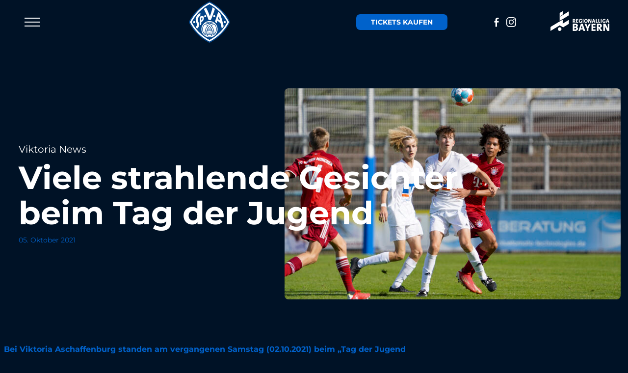

--- FILE ---
content_type: text/html; charset=UTF-8
request_url: https://sva01.de/strahlende-gesichter-beim-tag-der-jugend/
body_size: 23297
content:
<!DOCTYPE html>
<!--[if IEMobile 7 ]><html
lang="de"class="no-js iem7"> <![endif]-->
<!--[if lt IE 7 ]><html
lang=de class="no-js ie6"> <![endif]-->
<!--[if IE 7 ]><html
lang=de class="no-js ie7"> <![endif]-->
<!--[if IE 8 ]><html
lang=de class="no-js ie8"> <![endif]-->
<!--[if (gte IE 9)|(gt IEMobile 7)|!(IEMobile)|!(IE)]><!--><html
lang=de class=no-js><!--<![endif]--><head><meta
charset="UTF-8"><meta
http-equiv="X-UA-Compatible" content="IE=edge,chrome=1"><title>Viele strahlende Gesichter beim Tag der Jugend - Viktoria Aschaffenburg - Regionalliga Bayern</title><meta
name="viewport" content="width=device-width, initial-scale=1.0"><link
rel=preload crossorigin href=https://sva01.de/wp-content/themes/template-child/public/fonts/montserrat-v26-latin-regular.woff2 as=font><link
rel=preload crossorigin href=https://sva01.de/wp-content/themes/template-child/public/fonts/montserrat-v26-latin-700.woff2 as=font><link
rel=apple-touch-icon sizes=180x180 href=https://sva01.de/wp-content/themes/template-child/public/favicons/apple-touch-icon.png><link
rel=icon type=image/png sizes=32x32 href=https://sva01.de/wp-content/themes/template-child/public/favicons/favicon-32x32.png><link
rel=icon type=image/png sizes=16x16 href=https://sva01.de/wp-content/themes/template-child/public/favicons/favicon-16x16.png><link
rel=manifest href=https://sva01.de/wp-content/themes/template-child/public/favicons/site.webmanifest><link
rel=mask-icon href=https://sva01.de/wp-content/themes/template-child/public/favicons/safari-pinned-tab.svg color=#5bbad5><link
rel="shortcut icon" href=https://sva01.de/wp-content/themes/template-child/public/favicons/favicon.ico><meta
name="msapplication-TileColor" content="#da532c"><meta
name="msapplication-config" content="https://sva01.de/wp-content/themes/template-child/public/favicons/browserconfig.xml"><meta
name="theme-color" content="#ffffff"><link
rel=pingback href=https://sva01.de/xmlrpc.php><meta
name='robots' content='index, follow, max-image-preview:large, max-snippet:-1, max-video-preview:-1'><style>img:is([sizes="auto" i], [sizes^="auto," i]){contain-intrinsic-size:3000px 1500px}</style><link
rel=canonical href=https://sva01.de/strahlende-gesichter-beim-tag-der-jugend/ ><meta
property="og:locale" content="de_DE"><meta
property="og:type" content="article"><meta
property="og:title" content="Viele strahlende Gesichter beim Tag der Jugend - Viktoria Aschaffenburg - Regionalliga Bayern"><meta
property="og:description" content="Bei Viktoria Aschaffenburg standen am vergangenen Samstag (02.10.2021) beim „Tag der Jugend 2021” die elf Jugendmannschaften im Blickpunkt. Bei herrlichem Wetter und besten Rahmenbedingungen im Stadion am Schönbusch gab es neben strahlendem Sonnenschein auch viele strahlende Gesichter zu sehen. Schon von weitem war die gute Stimmung unüberhör- und unübersehbar: Überall herumwuselnde Kinder, die sich im [&hellip;]"><meta
property="og:url" content="https://sva01.de/strahlende-gesichter-beim-tag-der-jugend/"><meta
property="og:site_name" content="Viktoria Aschaffenburg - Regionalliga Bayern"><meta
property="article:publisher" content="https://www.facebook.com/sva01.de/"><meta
property="article:published_time" content="2021-10-05T04:10:50+00:00"><meta
property="article:modified_time" content="2024-02-18T16:47:03+00:00"><meta
property="og:image" content="https://sva01.de/wp-content/uploads/2024/02/SVA_211002_SVA-FC-Bayern-Muenchen_-067.jpg"><meta
property="og:image:width" content="1500"><meta
property="og:image:height" content="1000"><meta
property="og:image:type" content="image/jpeg"><meta
name="author" content="Moritz Hahn"><meta
name="twitter:card" content="summary_large_image"><meta
name="twitter:label1" content="Verfasst von"><meta
name="twitter:data1" content="Moritz Hahn"><meta
name="twitter:label2" content="Geschätzte Lesezeit"><meta
name="twitter:data2" content="5 Minuten"> <script type=application/ld+json class=yoast-schema-graph>{"@context":"https://schema.org","@graph":[{"@type":"Article","@id":"https://sva01.de/strahlende-gesichter-beim-tag-der-jugend/#article","isPartOf":{"@id":"https://sva01.de/strahlende-gesichter-beim-tag-der-jugend/"},"author":{"name":"Moritz Hahn","@id":"https://sva01.de/#/schema/person/acd233198dcd92d340243b72b947a417"},"headline":"Viele strahlende Gesichter beim Tag der Jugend","datePublished":"2021-10-05T04:10:50+00:00","dateModified":"2024-02-18T16:47:03+00:00","mainEntityOfPage":{"@id":"https://sva01.de/strahlende-gesichter-beim-tag-der-jugend/"},"wordCount":1073,"publisher":{"@id":"https://sva01.de/#organization"},"image":{"@id":"https://sva01.de/strahlende-gesichter-beim-tag-der-jugend/#primaryimage"},"thumbnailUrl":"https://sva01.de/wp-content/uploads/2024/02/SVA_211002_SVA-FC-Bayern-Muenchen_-067.jpg","articleSection":["Aktuell","Aufbau (U12-U15)","Junioren","News","Presse","Sliderbild","U15","Viktoria aktuell"],"inLanguage":"de"},{"@type":"WebPage","@id":"https://sva01.de/strahlende-gesichter-beim-tag-der-jugend/","url":"https://sva01.de/strahlende-gesichter-beim-tag-der-jugend/","name":"Viele strahlende Gesichter beim Tag der Jugend - Viktoria Aschaffenburg - Regionalliga Bayern","isPartOf":{"@id":"https://sva01.de/#website"},"primaryImageOfPage":{"@id":"https://sva01.de/strahlende-gesichter-beim-tag-der-jugend/#primaryimage"},"image":{"@id":"https://sva01.de/strahlende-gesichter-beim-tag-der-jugend/#primaryimage"},"thumbnailUrl":"https://sva01.de/wp-content/uploads/2024/02/SVA_211002_SVA-FC-Bayern-Muenchen_-067.jpg","datePublished":"2021-10-05T04:10:50+00:00","dateModified":"2024-02-18T16:47:03+00:00","breadcrumb":{"@id":"https://sva01.de/strahlende-gesichter-beim-tag-der-jugend/#breadcrumb"},"inLanguage":"de","potentialAction":[{"@type":"ReadAction","target":["https://sva01.de/strahlende-gesichter-beim-tag-der-jugend/"]}]},{"@type":"ImageObject","inLanguage":"de","@id":"https://sva01.de/strahlende-gesichter-beim-tag-der-jugend/#primaryimage","url":"https://sva01.de/wp-content/uploads/2024/02/SVA_211002_SVA-FC-Bayern-Muenchen_-067.jpg","contentUrl":"https://sva01.de/wp-content/uploads/2024/02/SVA_211002_SVA-FC-Bayern-Muenchen_-067.jpg","width":1500,"height":1000},{"@type":"BreadcrumbList","@id":"https://sva01.de/strahlende-gesichter-beim-tag-der-jugend/#breadcrumb","itemListElement":[{"@type":"ListItem","position":1,"name":"Startseite","item":"https://sva01.de/"},{"@type":"ListItem","position":2,"name":"Viele strahlende Gesichter beim Tag der Jugend"}]},{"@type":"WebSite","@id":"https://sva01.de/#website","url":"https://sva01.de/","name":"Viktoria Aschaffenburg - Regionalliga Bayern","description":"Verein der Stadt","publisher":{"@id":"https://sva01.de/#organization"},"potentialAction":[{"@type":"SearchAction","target":{"@type":"EntryPoint","urlTemplate":"https://sva01.de/?s={search_term_string}"},"query-input":{"@type":"PropertyValueSpecification","valueRequired":true,"valueName":"search_term_string"}}],"inLanguage":"de"},{"@type":"Organization","@id":"https://sva01.de/#organization","name":"Viktoria Aschaffenburg - Regionalliga Bayern","url":"https://sva01.de/","logo":{"@type":"ImageObject","inLanguage":"de","@id":"https://sva01.de/#/schema/logo/image/","url":"https://sva01.de/wp-content/uploads/2024/02/sva-logo.svg","contentUrl":"https://sva01.de/wp-content/uploads/2024/02/sva-logo.svg","width":1,"height":1,"caption":"Viktoria Aschaffenburg - Regionalliga Bayern"},"image":{"@id":"https://sva01.de/#/schema/logo/image/"},"sameAs":["https://www.facebook.com/sva01.de/","https://www.instagram.com/viktoria01aschaffenburg/"]},{"@type":"Person","@id":"https://sva01.de/#/schema/person/acd233198dcd92d340243b72b947a417","name":"Moritz Hahn","url":"https://sva01.de/author/moritz-hahn/"}]}</script> <style id=classic-theme-styles-inline-css>/*! This file is auto-generated */
.wp-block-button__link{color:#fff;background-color:#32373c;border-radius:9999px;box-shadow:none;text-decoration:none;padding:calc(.667em + 2px) calc(1.333em + 2px);font-size:1.125em}.wp-block-file__button{background:#32373c;color:#fff;text-decoration:none}</style><style id=global-styles-inline-css>/*<![CDATA[*/:root{--wp--preset--aspect-ratio--square:1;--wp--preset--aspect-ratio--4-3:4/3;--wp--preset--aspect-ratio--3-4:3/4;--wp--preset--aspect-ratio--3-2:3/2;--wp--preset--aspect-ratio--2-3:2/3;--wp--preset--aspect-ratio--16-9:16/9;--wp--preset--aspect-ratio--9-16:9/16;--wp--preset--color--black:#000;--wp--preset--color--cyan-bluish-gray:#abb8c3;--wp--preset--color--white:#fff;--wp--preset--color--pale-pink:#f78da7;--wp--preset--color--vivid-red:#cf2e2e;--wp--preset--color--luminous-vivid-orange:#ff6900;--wp--preset--color--luminous-vivid-amber:#fcb900;--wp--preset--color--light-green-cyan:#7bdcb5;--wp--preset--color--vivid-green-cyan:#00d084;--wp--preset--color--pale-cyan-blue:#8ed1fc;--wp--preset--color--vivid-cyan-blue:#0693e3;--wp--preset--color--vivid-purple:#9b51e0;--wp--preset--gradient--vivid-cyan-blue-to-vivid-purple:linear-gradient(135deg,rgba(6,147,227,1) 0%,rgb(155,81,224) 100%);--wp--preset--gradient--light-green-cyan-to-vivid-green-cyan:linear-gradient(135deg,rgb(122,220,180) 0%,rgb(0,208,130) 100%);--wp--preset--gradient--luminous-vivid-amber-to-luminous-vivid-orange:linear-gradient(135deg,rgba(252,185,0,1) 0%,rgba(255,105,0,1) 100%);--wp--preset--gradient--luminous-vivid-orange-to-vivid-red:linear-gradient(135deg,rgba(255,105,0,1) 0%,rgb(207,46,46) 100%);--wp--preset--gradient--very-light-gray-to-cyan-bluish-gray:linear-gradient(135deg,rgb(238,238,238) 0%,rgb(169,184,195) 100%);--wp--preset--gradient--cool-to-warm-spectrum:linear-gradient(135deg,rgb(74,234,220) 0%,rgb(151,120,209) 20%,rgb(207,42,186) 40%,rgb(238,44,130) 60%,rgb(251,105,98) 80%,rgb(254,248,76) 100%);--wp--preset--gradient--blush-light-purple:linear-gradient(135deg,rgb(255,206,236) 0%,rgb(152,150,240) 100%);--wp--preset--gradient--blush-bordeaux:linear-gradient(135deg,rgb(254,205,165) 0%,rgb(254,45,45) 50%,rgb(107,0,62) 100%);--wp--preset--gradient--luminous-dusk:linear-gradient(135deg,rgb(255,203,112) 0%,rgb(199,81,192) 50%,rgb(65,88,208) 100%);--wp--preset--gradient--pale-ocean:linear-gradient(135deg,rgb(255,245,203) 0%,rgb(182,227,212) 50%,rgb(51,167,181) 100%);--wp--preset--gradient--electric-grass:linear-gradient(135deg,rgb(202,248,128) 0%,rgb(113,206,126) 100%);--wp--preset--gradient--midnight:linear-gradient(135deg,rgb(2,3,129) 0%,rgb(40,116,252) 100%);--wp--preset--font-size--small:13px;--wp--preset--font-size--medium:20px;--wp--preset--font-size--large:36px;--wp--preset--font-size--x-large:42px;--wp--preset--spacing--20:0.44rem;--wp--preset--spacing--30:0.67rem;--wp--preset--spacing--40:1rem;--wp--preset--spacing--50:1.5rem;--wp--preset--spacing--60:2.25rem;--wp--preset--spacing--70:3.38rem;--wp--preset--spacing--80:5.06rem;--wp--preset--shadow--natural:6px 6px 9px rgba(0, 0, 0, 0.2);--wp--preset--shadow--deep:12px 12px 50px rgba(0, 0, 0, 0.4);--wp--preset--shadow--sharp:6px 6px 0px rgba(0, 0, 0, 0.2);--wp--preset--shadow--outlined:6px 6px 0px -3px rgba(255, 255, 255, 1), 6px 6px rgba(0, 0, 0, 1);--wp--preset--shadow--crisp:6px 6px 0px rgba(0, 0, 0, 1)}:where(.is-layout-flex){gap:0.5em}:where(.is-layout-grid){gap:0.5em}body .is-layout-flex{display:flex}.is-layout-flex{flex-wrap:wrap;align-items:center}.is-layout-flex>:is(*,div){margin:0}body .is-layout-grid{display:grid}.is-layout-grid>:is(*,div){margin:0}:where(.wp-block-columns.is-layout-flex){gap:2em}:where(.wp-block-columns.is-layout-grid){gap:2em}:where(.wp-block-post-template.is-layout-flex){gap:1.25em}:where(.wp-block-post-template.is-layout-grid){gap:1.25em}.has-black-color{color:var(--wp--preset--color--black) !important}.has-cyan-bluish-gray-color{color:var(--wp--preset--color--cyan-bluish-gray) !important}.has-white-color{color:var(--wp--preset--color--white) !important}.has-pale-pink-color{color:var(--wp--preset--color--pale-pink) !important}.has-vivid-red-color{color:var(--wp--preset--color--vivid-red) !important}.has-luminous-vivid-orange-color{color:var(--wp--preset--color--luminous-vivid-orange) !important}.has-luminous-vivid-amber-color{color:var(--wp--preset--color--luminous-vivid-amber) !important}.has-light-green-cyan-color{color:var(--wp--preset--color--light-green-cyan) !important}.has-vivid-green-cyan-color{color:var(--wp--preset--color--vivid-green-cyan) !important}.has-pale-cyan-blue-color{color:var(--wp--preset--color--pale-cyan-blue) !important}.has-vivid-cyan-blue-color{color:var(--wp--preset--color--vivid-cyan-blue) !important}.has-vivid-purple-color{color:var(--wp--preset--color--vivid-purple) !important}.has-black-background-color{background-color:var(--wp--preset--color--black) !important}.has-cyan-bluish-gray-background-color{background-color:var(--wp--preset--color--cyan-bluish-gray) !important}.has-white-background-color{background-color:var(--wp--preset--color--white) !important}.has-pale-pink-background-color{background-color:var(--wp--preset--color--pale-pink) !important}.has-vivid-red-background-color{background-color:var(--wp--preset--color--vivid-red) !important}.has-luminous-vivid-orange-background-color{background-color:var(--wp--preset--color--luminous-vivid-orange) !important}.has-luminous-vivid-amber-background-color{background-color:var(--wp--preset--color--luminous-vivid-amber) !important}.has-light-green-cyan-background-color{background-color:var(--wp--preset--color--light-green-cyan) !important}.has-vivid-green-cyan-background-color{background-color:var(--wp--preset--color--vivid-green-cyan) !important}.has-pale-cyan-blue-background-color{background-color:var(--wp--preset--color--pale-cyan-blue) !important}.has-vivid-cyan-blue-background-color{background-color:var(--wp--preset--color--vivid-cyan-blue) !important}.has-vivid-purple-background-color{background-color:var(--wp--preset--color--vivid-purple) !important}.has-black-border-color{border-color:var(--wp--preset--color--black) !important}.has-cyan-bluish-gray-border-color{border-color:var(--wp--preset--color--cyan-bluish-gray) !important}.has-white-border-color{border-color:var(--wp--preset--color--white) !important}.has-pale-pink-border-color{border-color:var(--wp--preset--color--pale-pink) !important}.has-vivid-red-border-color{border-color:var(--wp--preset--color--vivid-red) !important}.has-luminous-vivid-orange-border-color{border-color:var(--wp--preset--color--luminous-vivid-orange) !important}.has-luminous-vivid-amber-border-color{border-color:var(--wp--preset--color--luminous-vivid-amber) !important}.has-light-green-cyan-border-color{border-color:var(--wp--preset--color--light-green-cyan) !important}.has-vivid-green-cyan-border-color{border-color:var(--wp--preset--color--vivid-green-cyan) !important}.has-pale-cyan-blue-border-color{border-color:var(--wp--preset--color--pale-cyan-blue) !important}.has-vivid-cyan-blue-border-color{border-color:var(--wp--preset--color--vivid-cyan-blue) !important}.has-vivid-purple-border-color{border-color:var(--wp--preset--color--vivid-purple) !important}.has-vivid-cyan-blue-to-vivid-purple-gradient-background{background:var(--wp--preset--gradient--vivid-cyan-blue-to-vivid-purple) !important}.has-light-green-cyan-to-vivid-green-cyan-gradient-background{background:var(--wp--preset--gradient--light-green-cyan-to-vivid-green-cyan) !important}.has-luminous-vivid-amber-to-luminous-vivid-orange-gradient-background{background:var(--wp--preset--gradient--luminous-vivid-amber-to-luminous-vivid-orange) !important}.has-luminous-vivid-orange-to-vivid-red-gradient-background{background:var(--wp--preset--gradient--luminous-vivid-orange-to-vivid-red) !important}.has-very-light-gray-to-cyan-bluish-gray-gradient-background{background:var(--wp--preset--gradient--very-light-gray-to-cyan-bluish-gray) !important}.has-cool-to-warm-spectrum-gradient-background{background:var(--wp--preset--gradient--cool-to-warm-spectrum) !important}.has-blush-light-purple-gradient-background{background:var(--wp--preset--gradient--blush-light-purple) !important}.has-blush-bordeaux-gradient-background{background:var(--wp--preset--gradient--blush-bordeaux) !important}.has-luminous-dusk-gradient-background{background:var(--wp--preset--gradient--luminous-dusk) !important}.has-pale-ocean-gradient-background{background:var(--wp--preset--gradient--pale-ocean) !important}.has-electric-grass-gradient-background{background:var(--wp--preset--gradient--electric-grass) !important}.has-midnight-gradient-background{background:var(--wp--preset--gradient--midnight) !important}.has-small-font-size{font-size:var(--wp--preset--font-size--small) !important}.has-medium-font-size{font-size:var(--wp--preset--font-size--medium) !important}.has-large-font-size{font-size:var(--wp--preset--font-size--large) !important}.has-x-large-font-size{font-size:var(--wp--preset--font-size--x-large) !important}:where(.wp-block-post-template.is-layout-flex){gap:1.25em}:where(.wp-block-post-template.is-layout-grid){gap:1.25em}:where(.wp-block-columns.is-layout-flex){gap:2em}:where(.wp-block-columns.is-layout-grid){gap:2em}:root :where(.wp-block-pullquote){font-size:1.5em;line-height:1.6}/*]]>*/</style><link
rel=stylesheet href=https://sva01.de/wp-content/cache/minify/16f53.css media=all> <script src=https://sva01.de/wp-content/cache/minify/818c0.js></script> <link
rel=https://api.w.org/ href=https://sva01.de/wp-json/ ><link
rel=alternate title=JSON type=application/json href=https://sva01.de/wp-json/wp/v2/posts/37806><link
rel=shortlink href='https://sva01.de/?p=37806'><link
rel=alternate title="oEmbed (JSON)" type=application/json+oembed href="https://sva01.de/wp-json/oembed/1.0/embed?url=https%3A%2F%2Fsva01.de%2Fstrahlende-gesichter-beim-tag-der-jugend%2F"><link
rel=alternate title="oEmbed (XML)" type=text/xml+oembed href="https://sva01.de/wp-json/oembed/1.0/embed?url=https%3A%2F%2Fsva01.de%2Fstrahlende-gesichter-beim-tag-der-jugend%2F&#038;format=xml"></head><body
class="wp-singular post-template-default single single-post postid-37806 single-format-standard wp-theme-template wp-child-theme-template-child" ><nav><div
class=container-fluid><div
class="row align-items-center"><div
class="col-5 col-md-3 col-xxl-5 d-flex justify-content-start"><div
class=hamburgerbox><div
class="hamburger hamburger--squeeze"><div
class=hamburger-box><div
class=hamburger-inner></div></div></div></div></div><div
class="col-2 col-xxl-2 text-md-center">
<a
href=https://sva01.de title="SV Viktoria 01 e.V. Aschaffenburg" class=logo>
<svg
class="icon icon--sva-logo">
<use
xlink:href=#sprite-sva-logo></use>
</svg>
</a></div><div
class="col-5 col-md-7 col-xxl-5 d-flex justify-content-end align-items-center"><div
class=header--tickets>
<a
href="https://onlineshop.sva01.de/shop/faces/modules/PassShop/pages/DlgProductOverview.xhtml?dswid=9935&organization=1100266" class="btn--secondary me-md-5" target=_blank>Tickets kaufen</a></div><div
class="header--social mr-4 ms-lg-5 ps-lg-5 me-lg-5 pe-lg-5 d-none d-md-block"><div
class=socialmedia><div
class=fb><a
href=https://www.facebook.com/sva01.de/ target=_blank><svg
class="icon icon--social -facebook"><use
xlink:href=#sprite-facebook /></svg></a></div><div
class=ig><a
href=https://www.instagram.com/viktoria01aschaffenburg/ target=_blank><svg
class="icon icon--social -instagram"><use
xlink:href=#sprite-instagram /></svg></a></div></div></div><div
class="header--liga me-5 d-none d-md-block">
<img
src=https://sva01.de/wp-content/themes/template-child/public/images/regionalliga-bayern.png alt="Regionalliga Bayern" width=120 height=40></div></div></div></div></nav><div
class="mobilemenu js-menu"><div
class=navbox><div
class=hamburgerbox>
<svg
class="icon icon--close">
<use
xlink:href=#sprite-close></use>
</svg></div></div><div
class="container h-100"><div
class="row h-100"><div
class="col-md-5 col-lg-7 h-100 d-flex align-items-center"><ul
id=menu-hauptmenue class="menu -main"><li
id=menu-item-33049 class="menu-item menu-item-type-post_type menu-item-object-page menu-item-33049"><a
href=https://sva01.de/aktive/ >Aktive</a></li>
<li
id=menu-item-33048 class="menu-item menu-item-type-post_type menu-item-object-page menu-item-33048"><a
href=https://sva01.de/jugendmannschaften/ >Jugend</a></li>
<li
id=menu-item-33051 class="menu-item menu-item-type-taxonomy menu-item-object-category current-post-ancestor current-menu-parent current-post-parent menu-item-33051"><a
href=https://sva01.de/category/news/ >News</a></li>
<li
id=menu-item-33050 class="menu-item menu-item-type-custom menu-item-object-custom menu-item-33050"><a
target=_blank href=https://onlineshop.sva01.de/ >Shop</a></li>
<li
id=menu-item-33730 class="menu-item menu-item-type-post_type menu-item-object-page menu-item-33730"><a
href=https://sva01.de/verein/ >Verein</a></li>
<li
id=menu-item-33731 class="menu-item menu-item-type-post_type menu-item-object-page menu-item-33731"><a
href=https://sva01.de/kontakt/ >Kontakt</a></li></ul></div><div
class="col-md-8 col-lg-5 d-none d-md-flex align-items-center"><div
class=mobilemenu--newsbox>
<a
href=https://sva01.de/junge-viktorianer-werden-von-abgezockten-kickers-aus-dem-pokal-geworfen/ ><div
class=mobilemenu--image>
<img
width=685 height=430 src=https://sva01.de/wp-content/uploads/2025/11/1-sportfotografie.de_by_JulienChrist_2521197-685x430.jpg class="attachment-newsthumbs size-newsthumbs wp-post-image" alt decoding=async fetchpriority=high></div><div
class=mobilemenu--cat>Allgemein</div><div
class=mobilemenu--headline>Junge Viktorianer werden von abgezockten Kickers aus dem Pokal geworfen</div>
</a></div></div></div></div><div
class=navbox--bottom><div
class=container><div
class=row><div
class=col-6>&copy; 2025 <span
class=opt--company>SV Viktoria 01 e.V. Aschaffenburg</span></div><div
class=col-6><div
class=socialmedia><div
class=fb><a
href=https://www.facebook.com/sva01.de/ target=_blank><svg
class="icon icon--social -facebook"><use
xlink:href=#sprite-facebook /></svg></a></div><div
class=ig><a
href=https://www.instagram.com/viktoria01aschaffenburg/ target=_blank><svg
class="icon icon--social -instagram"><use
xlink:href=#sprite-instagram /></svg></a></div></div></div></div></div></div></div><div
class="blog single"><div
class="container index-content"><div
class=single-body><div
class=jugendhero--item><div
class=container style=position:relative;><div
class=jugendhero--box><div
class=jugendhero--cat>Viktoria News</div><div
class=jugendhero--headline>Viele strahlende Gesichter <br>beim Tag der Jugend</div><div
class="blog--date -blue">05. Oktober 2021</div></div>
<img
width=685 height=430 src=https://sva01.de/wp-content/uploads/2024/02/SVA_211002_SVA-FC-Bayern-Muenchen_-067-685x430.jpg class="border-radius wp-post-image" alt decoding=async></div></div><div
class=row><div
class="col-12 col-lg-8 blog--singlecontent mt-5 pt-md-5"><h3>Bei Viktoria Aschaffenburg standen am vergangenen Samstag (02.10.2021) beim „Tag der Jugend 2021” die elf Jugendmannschaften im Blickpunkt. Bei herrlichem Wetter und besten Rahmenbedingungen im Stadion am Schönbusch gab es neben strahlendem Sonnenschein auch viele strahlende Gesichter zu sehen.</h3><p><strong>Schon von weitem war die gute Stimmung unüberhör- und unübersehbar: Überall herumwuselnde Kinder, die sich im Stadionrund verteilten und an Stationen und Ständen essen, trinken, spielen und toben konnten. Zahlreiche Helfer, Partner, Sponsoren und Verantwortliche der Viktoria hatten liebevoll und mit viel Engagement rund um das VIP-Zelt Verpflegungsstände und anderen Attraktionen aufgebaut, damit die Nachwuchskicker des SVA voll und ganz auf ihre Kosten kamen – und mit ihnen ihre Eltern, Familien und Freunde. So hatte unter anderem zum Testlaufen der neuen Adidas-Modelle Ausrüster Adidas mit Viktoria-Partner Maxisport einen „Adidas Speed Parcours“ aufgebaut. Die Eder &amp; Heylands Brauerei bot „Trade Islands Iced Tea” an und bei der Neuwagen-Ausstellung von Skoda (Autohaus Brass) konnten die Eltern schon einmal das nächste Gefährt ins Auge fassen, mit dem sie ihre Jungs und Mädchen zukünftig zum Training oder zu Spielen begleiten. Der Viktoria-Fanshop bot dazu allen die Gelegenheit, sich mit Fanartikeln und anderen SVA-Accessoires auszustatten.</strong></p><hr
class="wp-block-separator is-style-dots"><figure
class="wp-block-image size-large"><img
src=https://sva01.de/wp-content/uploads/2024/02/SVA_211002_SVA-FC-Bayern-Muenchen_-067.jpg alt class=wp-image-26956><figcaption>Die U15-Junioren von Viktoria Aschaffenburg lieferten den gleichaltrigen Kontrahenten vom FC Bayern München beim 0:3 ein Duell auf Augenhöhe (© Moritz Hahn)</figcaption></figure><hr
class="wp-block-separator is-style-dots"><p>994 Besucher waren ins Stadion am Schönbusch gekommen, wohl auch, um den Höhepunkt des Tages live mitzuverfolgen. Denn nachdem alle elf Jugendmannschaften mit ihren Trainern persönlich vorgestellt wurden, traten die U15-Junioren der Weiß-Blauen in der Regionalliga Bayern gegen den FC Bayern München an. Hatten die Jungs und Mädchen von Trainer Frank Brunn im Vorfeld noch über <em>„große Aufregung”</em> berichtet, war diese mit Spielbeginn wie verflogen. Getragen von einer großartigen, positiven Unterstützung durch die knapp 1.000 Zuschauer legten die Viktorianer bei ihrem ersten Auftritt vor einer solch großen Kulisse los wie die Feuerwehr und überzeugten im ersten Durchgang mit spielerischen Elementen aber auch einem starken Zweikampfverhalten. <em>„Wir haben in dieser Saison schon gezeigt, dass wir in der Liga mithalten können, aber der FC Bayern ist natürlich auch für uns nochmal ein ganz besonderer Gradmesser”</em>, gab Trainer Frank Brunn unumwunden zu. Leider blieben die über weite Strecken hervorragend herausgespielten Chancen ohne Torerfolg und so ging es mit einem 0:0-Unentschieden in die Kabinen.</p><hr
class="wp-block-separator is-style-dots"><figure
class="wp-block-image size-large"><img
src=https://sva01.de/wp-content/uploads/2024/02/SVA_211002_SVA-FC-Bayern-Muenchen_-077.jpg alt class=wp-image-26957><figcaption>Fast 1.000 Zuschauer kamen zum "Tag des Jugends 2021" ins Stadion am Schönbusch und feuerten die U15-Junioren der Weiß-Blauen an (©&nbsp;Moritz Hahn)</figcaption></figure><hr
class="wp-block-separator is-style-dots"><h3>Halbzeit: „Elfmeterkönig gegen Max Grün”</h3><p>In der Halbzeitpause sorgte der Wettbewerb „Elfmeterkönig gegen Max Grün” für kurzweilige Unterhaltung und viel Freude unter den Nachwuchskickern. Sechs Jugendspieler, die sich über eine intern ausgetragene Qualifikation die Teilnahme gesichert hatten, durften vom Elfmeterpunkt den Keeper der Regionalliga-Mannschaft und langjährigen Bundesligatorwart Max Grün herausfordern. Am Ende setzte sich Falco Artieri von der U11 mit den meisten Treffern durch und ging mit einigen sehenswerten Treffern, unter anderem einen in den rechten oberen Winkel, als Sieger vom Platz.</p><hr
class="wp-block-separator is-style-dots"><figure
class="wp-block-image size-large"><img
src=https://sva01.de/wp-content/uploads/2024/02/SVA_211002_SVA-FC-Bayern-Muenchen_-055.jpg alt class=wp-image-26958><figcaption>Falco Artieri krönte sich im Duell mit Max Grün in der Halbzeit zum Elfmeterkönig. Oberbürgermeister Jürgen Herzing und Jugend-Vorstand Sven Schmidt-Tudl gratulierten (© Moritz Hahn)</figcaption></figure><hr
class="wp-block-separator is-style-dots"><h3>Drei Gegentreffer im zweiten Durchgang</h3><p>Vor den Augen des Regionalligateams, das mit seinem Trainer Jochen Seitz im Stadion nicht nur eine Autogrammstunde gegeben hatte, sondern auch das Spiel interessiert verfolgte, ließen im zweiten Durchgang die Kräfte der Weiß-Blauen etwas nach. Dennoch trat die Mannschaft mit großer Leidenschaft auf und hatte dann auch noch Pech, als der Schiedsrichter einen klaren Rückpass des Gegners zu seinem Torwart nicht erkannte. Fast im Gegenzug erzielte der FCB das 1:0, eine mehr als ärgerliche Situation aus SVA-Sicht. Das Team der Viktoria gab sich nicht geschlagen und versuchte nach Kräften, den Ausgleich zu erzielen. Am Ende musste sie dann aber noch das 0:2 und 0:3 hinnehmen, womit das Ergebnis höher ausfiel, als der Spielverlauf hergab. <em>„Meine Mannschaft hat sich sehr teuer verkauft, alles gegeben, ein bisschen Pech gehabt und dennoch tolle Werbung in eigener Sache für den Nachwuchsfußball am Schönbusch gemacht. Das Ergebnis fällt aus meiner Sicht zu hoch aus”</em>, gab Coach Frank Brunn nach der Partie zu Protokoll.</p><hr
class="wp-block-separator is-style-dots"><figure
class="wp-block-image size-large"><img
src=https://sva01.de/wp-content/uploads/2024/02/SVA_211002_SVA-FC-Bayern-Muenchen_-102.jpg alt class=wp-image-26959><figcaption>Trainer Frank Brunn konnte mit dem Auftreten seiner Mannschaft trotz der Niederlage zufrieden sein (©&nbsp;Moritz Hahn)</figcaption></figure><hr
class="wp-block-separator is-style-dots"><h3>Mit dem Ablauf und Organisation rundum zufrieden</h3><p>Das Ergebnis des U15-Spiels schmälerte aber keineswegs die Tatsache, dass der „Tag der Jugend 2021” zu einer rundum gelungenen Veranstaltung wurde. <em>„Ich bin sehr dankbar, dass wir mit den U15-Junioren im Stadion spielen durften. Hier gilt es der Stadt Aschaffenburg ein großes Dankeschön auszusprechen. Wir haben, unterstützt von unseren Helfern und unseren Partnern, ein wirklich schönes Event auf die Beine gestellt, bei dem den Gästen viel Abwechslungsreiches geboten wurde. Sei es durch die Stände unserer Partner oder auch durch die Tombola, bei der es tolle Preise zu gewinnen gab. Dass auch die Regionalliga-Mannschaft mit Trainer Jochen Seitz vor Ort war und Max Grün den Elfmeterwettbewerb mitgemacht hat, zeigt, dass wir hier alle an einem Strang ziehen und das macht mich sehr stolz ”</em>, zeigte sich Sven Schmidt-Tudl, Vorstandsmitglied für den Bereich Jugend, zufrieden und dankbar für die zahlreiche Unterstützung.</p><hr
class="wp-block-separator is-style-dots"><figure
class="wp-block-image size-large"><img
src=https://sva01.de/wp-content/uploads/2024/02/SVA_211002_SVA-FC-Bayern-Muenchen_-057.jpg alt class=wp-image-26960><figcaption>Jugend-Vorstand Sven Schmidt-Tudl zeigte sich zufrieden und freute sich darüber, dass so viele Gäste zum erstmals veranstalteten "Tag der Jugend" ins Stadion am Schönbusch gekommen sind (© Moritz Hahn)</figcaption></figure><hr
class="wp-block-separator is-style-dots"><p><em>„Natürlich war das Highlight das Spiel unserer U15. Ich hätte den Jungs ein Tor sehr gegönnt, zumal die erste Halbzeit von uns sehr stark war. Aber man sieht, und das freut mich ungemein, dass ein Verein wie der FC Bayern plötzlich auf uns aufmerksam wird. Die Verantwortlichen attestierten uns nach der Begegnung, dass sie beeindruckt waren von der Leistung unserer Mannschaft und der Tatsache, vor solch einer Kulisse zu spielen. Sie haben uns eingeladen, den Bayern-Campus zu besuchen und in der Winterpause dort ein Testspiel gegen sie auszutragen. Das zeigt, dass wir zum einen Respekt gewonnen haben und zum anderen sportlich überzeugen konnten”</em>, ergänzte das Vorstandsmitglied sichtlich stolz.</p><hr
class="wp-block-separator is-style-dots"><h3>Unterstütze Viktoria Aschaffenburg &amp; verpasse nichts mehr</h3><p>Unterstütze die Weiß-Blauen im world wide web und folge uns auf Instagram: <a
href=https://instagram.com/viktoria01aschaffenburg/ target=_blank rel="noreferrer noopener">https://instagram.com/viktoria01aschaffenburg/</a> und bei Facebook: <a
href=https://facebook.com/sva01.de/ target=_blank rel="noreferrer noopener">https://facebook.com/sva01.de/</a></p><hr
class="wp-block-separator is-style-dots"><p>Stand: 4. Oktober 2021 / Autorin: Melanie Kahl-Schmidt / Redaktion: Moritz Hahn</p><a
href=/category/news/ class="blog--more mt-5">zurück</a></div></div></div></div></div><div
class=container><div
class=row><div
class=col-12><div
style=height:120px aria-hidden=true class=wp-block-spacer></div><h4 class="wp-block-heading has-text-align-center">Unsere Partner</h4><div
class=homesponsors><div
class="homesponsors--owl row"><div
class=homesponsors--item>
<a
href=https://www.brass-gruppe.de/ target=_blank rel="noopener noreferrer nofollow">  <img
width=200 height=200 src=https://sva01.de/wp-content/uploads/2023/11/Brass-Premium-200x200.jpg class="img-fluid wp-post-image" alt decoding=async loading=lazy srcset="https://sva01.de/wp-content/uploads/2023/11/Brass-Premium-200x200.jpg 200w, https://sva01.de/wp-content/uploads/2023/11/Brass-Premium-300x300.jpg 300w, https://sva01.de/wp-content/uploads/2023/11/Brass-Premium-150x150.jpg 150w, https://sva01.de/wp-content/uploads/2023/11/Brass-Premium-467x467.jpg 467w, https://sva01.de/wp-content/uploads/2023/11/Brass-Premium-350x350.jpg 350w, https://sva01.de/wp-content/uploads/2023/11/Brass-Premium-234x234.jpg 234w, https://sva01.de/wp-content/uploads/2023/11/Brass-Premium-117x117.jpg 117w, https://sva01.de/wp-content/uploads/2023/11/Brass-Premium-260x260.jpg 260w, https://sva01.de/wp-content/uploads/2023/11/Brass-Premium-125x125.jpg 125w, https://sva01.de/wp-content/uploads/2023/11/Brass-Premium.jpg 500w" sizes="auto, (max-width: 200px) 100vw, 200px">  </a>  </a></div><div
class=homesponsors--item>
<a
href=https://www.pass-consulting.com/ target=_blank rel="noopener noreferrer nofollow">  <img
width=200 height=200 src=https://sva01.de/wp-content/uploads/2023/11/Pass_Web-200x200.jpg class="img-fluid wp-post-image" alt decoding=async loading=lazy srcset="https://sva01.de/wp-content/uploads/2023/11/Pass_Web-200x200.jpg 200w, https://sva01.de/wp-content/uploads/2023/11/Pass_Web-300x300.jpg 300w, https://sva01.de/wp-content/uploads/2023/11/Pass_Web-150x150.jpg 150w, https://sva01.de/wp-content/uploads/2023/11/Pass_Web-467x467.jpg 467w, https://sva01.de/wp-content/uploads/2023/11/Pass_Web-350x350.jpg 350w, https://sva01.de/wp-content/uploads/2023/11/Pass_Web-234x234.jpg 234w, https://sva01.de/wp-content/uploads/2023/11/Pass_Web-117x117.jpg 117w, https://sva01.de/wp-content/uploads/2023/11/Pass_Web-260x260.jpg 260w, https://sva01.de/wp-content/uploads/2023/11/Pass_Web-125x125.jpg 125w, https://sva01.de/wp-content/uploads/2023/11/Pass_Web.jpg 500w" sizes="auto, (max-width: 200px) 100vw, 200px">  </a>  </a></div><div
class=homesponsors--item>
<a
href=https://www.main-echo.de/ target=_blank rel="noopener noreferrer nofollow">  <img
width=200 height=200 src=https://sva01.de/wp-content/uploads/2023/11/Main-Echo-Premium-200x200.jpg class="img-fluid wp-post-image" alt decoding=async loading=lazy srcset="https://sva01.de/wp-content/uploads/2023/11/Main-Echo-Premium-200x200.jpg 200w, https://sva01.de/wp-content/uploads/2023/11/Main-Echo-Premium-300x300.jpg 300w, https://sva01.de/wp-content/uploads/2023/11/Main-Echo-Premium-150x150.jpg 150w, https://sva01.de/wp-content/uploads/2023/11/Main-Echo-Premium-467x467.jpg 467w, https://sva01.de/wp-content/uploads/2023/11/Main-Echo-Premium-350x350.jpg 350w, https://sva01.de/wp-content/uploads/2023/11/Main-Echo-Premium-234x234.jpg 234w, https://sva01.de/wp-content/uploads/2023/11/Main-Echo-Premium-117x117.jpg 117w, https://sva01.de/wp-content/uploads/2023/11/Main-Echo-Premium-260x260.jpg 260w, https://sva01.de/wp-content/uploads/2023/11/Main-Echo-Premium-125x125.jpg 125w, https://sva01.de/wp-content/uploads/2023/11/Main-Echo-Premium.jpg 500w" sizes="auto, (max-width: 200px) 100vw, 200px">  </a>  </a></div><div
class=homesponsors--item>
<a
href=https://www.dexsa.de/ target=_blank rel="noopener noreferrer nofollow">  <img
width=200 height=200 src=https://sva01.de/wp-content/uploads/2025/07/dexsa-200x200.png class="img-fluid wp-post-image" alt decoding=async loading=lazy srcset="https://sva01.de/wp-content/uploads/2025/07/dexsa-200x200.png 200w, https://sva01.de/wp-content/uploads/2025/07/dexsa-300x300.png 300w, https://sva01.de/wp-content/uploads/2025/07/dexsa-150x150.png 150w, https://sva01.de/wp-content/uploads/2025/07/dexsa-467x467.png 467w, https://sva01.de/wp-content/uploads/2025/07/dexsa-350x350.png 350w, https://sva01.de/wp-content/uploads/2025/07/dexsa-234x234.png 234w, https://sva01.de/wp-content/uploads/2025/07/dexsa-117x117.png 117w, https://sva01.de/wp-content/uploads/2025/07/dexsa-260x260.png 260w, https://sva01.de/wp-content/uploads/2025/07/dexsa-125x125.png 125w, https://sva01.de/wp-content/uploads/2025/07/dexsa.png 500w" sizes="auto, (max-width: 200px) 100vw, 200px">  </a>  </a></div></div></div></div></div><div
class=row><div
class=col-12><div
style=height:120px aria-hidden=true class=wp-block-spacer></div><h2 class="wp-block-heading has-text-align-center">Viktoria Socials</h2><div
class="wp-block-cover homesocial border-radius">
<span
aria-hidden=true class="wp-block-cover__background has-background-dim-0 has-background-dim"></span>
<img
decoding=async class="wp-block-cover__image-background wp-image-275" alt="Viktoria Aschaffenburg, Facebook und Instagram" src=https://sva01.de/wp-content/uploads/2023/11/sva-social-media.jpg data-object-fit=cover><div
class="wp-block-cover__inner-container is-layout-constrained wp-block-cover-is-layout-constrained"><div
class=socialmedia><div
class=fb><a
href=https://www.facebook.com/sva01.de/ target=_blank><svg
class="icon icon--social -facebook"><use
xlink:href=#sprite-facebook /></svg></a></div><div
class=ig><a
href=https://www.instagram.com/viktoria01aschaffenburg/ target=_blank><svg
class="icon icon--social -instagram"><use
xlink:href=#sprite-instagram /></svg></a></div></div></div></div></div></div></div><footer><div
class=container><div
class=row><div
class="col-12 col-lg-6 d-flex align-items-center flex-column flex-lg-row mb-5 mb-lg-0">
<a
href=https://sva01.de title>
<svg
class="icon icon--sva-logo">
<use
xlink:href=#sprite-sva-logo></use>
</svg>
</a><ul
id=menu-footer class="menu -footer"><li
id=menu-item-59 class="menu-item menu-item-type-post_type menu-item-object-page menu-item-59"><a
href=https://sva01.de/bankverbindung/ >Bankverbindung</a></li>
<li
id=menu-item-54 class="menu-item menu-item-type-post_type menu-item-object-page menu-item-54"><a
href=https://sva01.de/impressum/ >Impressum</a></li>
<li
id=menu-item-56 class="menu-item menu-item-type-post_type menu-item-object-page menu-item-privacy-policy menu-item-56"><a
href=https://sva01.de/datenschutzerklaerung/ >Datenschutz</a></li>
<li
id=menu-item-55 class="menu-item menu-item-type-post_type menu-item-object-page menu-item-55"><a
href=https://sva01.de/kontakt/ >Kontakt</a></li></ul></div><div
class="col-12 col-lg-6 d-flex justify-content-lg-end align-items-center flex-wrap">
<span>Designed by&nbsp;<a
href=https://www.das-unikat.com target=_blank>UNIKAT</a>&nbsp;|&nbsp;</span>
&copy; Viktoria Aschaffenburg 2025</div></div></div></footer><div
style=display:none>
<svg
xmlns=http://www.w3.org/2000/svg><symbol
id=sprite-facebook viewBox="0 0 7 12"><path
d="M.825 6.499V4.641H2.19V3.05c0-.308.052-.607.156-.897.104-.29.265-.546.484-.768.218-.222.494-.4.827-.532.333-.132.732-.199 1.198-.199.38 0 .692.013.94.038l.37.037-.043 1.74-.36-.005c-.24-.003-.517-.005-.832-.005-.33 0-.541.073-.634.22-.093.147-.14.35-.14.607V4.64h2.02L6.09 6.498H4.155v5.156H2.19V6.5H.825z"/></symbol><symbol
id=sprite-instagram viewBox="0 0 20.13 20.09"><path
d="M10 1.82c2.67 0 3 0 4.05.06a5.33 5.33 0 011.95.34 3.29 3.29 0 011.9 1.9 5.43 5.43 0 01.3 1.87c.05 1.06.06 1.38.06 4.06s0 3-.06 4a5.43 5.43 0 01-.35 1.94 3.29 3.29 0 01-1.9 1.9 5.58 5.58 0 01-1.86.35c-1.06.05-1.37.05-4.05.05s-3 0-4-.05a5.58 5.58 0 01-1.86-.35 3.29 3.29 0 01-1.93-1.9 5.43 5.43 0 01-.35-1.9c-.07-1.06-.07-1.38-.07-4V6.03a5.7 5.7 0 01.37-1.86 3.34 3.34 0 011.93-1.93A5.33 5.33 0 016 1.9c1-.08 1.38-.08 4-.08m0-1.83c-2.68 0-3 0-4.09.08a7.52 7.52 0 00-2.44.49 5.11 5.11 0 00-2.95 3 7.49 7.49 0 00-.47 2.43C0 6.99 0 7.35 0 10.08s0 3.06.05 4.13a7.63 7.63 0 00.51 2.4 5.11 5.11 0 002.95 2.95 7.49 7.49 0 002.43.43c1.07 0 1.42.05 4.14.05s3.06 0 4.13-.05a7.55 7.55 0 002.44-.47 5.09 5.09 0 002.94-2.95 7 7 0 00.47-2.44c.05-1.07.06-1.41.06-4.13s0-3.06-.06-4.13a7.05 7.05 0 00-.47-2.44A5.09 5.09 0 0016.65.52a7.28 7.28 0 00-2.44-.46c-1.07-.07-1.41-.07-4.13-.07z"/><path
d="M10 4.89a5.15 5.15 0 105.19 5.1A5.14 5.14 0 0010 4.89zm0 8.48a3.34 3.34 0 113.38-3.38 3.32 3.32 0 01-3.33 3.34z"/><circle
cx=15.4 cy=4.69 r=1.21 /></symbol><symbol
id=sprite-sva-logo-wht viewBox="0 0 276.7 276.7"><style>.st0{fill:#fff}</style><path
class=st0 d="M138.3 268.7c-.8 0-1.5-.2-2.2-.5-26.3-13.2-51.8-31.8-73.8-53.8-22-22-40.6-47.5-53.8-73.8-.7-1.4-.7-3.1 0-4.5 13.2-26.3 31.8-51.8 53.8-73.8 22-22 47.5-40.6 73.8-53.8 1.4-.7 3.1-.7 4.5 0 26.3 13.2 51.8 31.8 73.8 53.8 22 22 40.6 47.5 53.8 73.8.7 1.4.7 3.1 0 4.5-26.7 53.2-74.4 100.9-127.6 127.6-.7.3-1.5.5-2.3.5zM18.5 138.3c12.7 24.6 30.2 48.4 50.8 69 20.6 20.6 44.4 38.2 69 50.8 49.7-25.6 94.2-70.1 119.8-119.8-12.7-24.6-30.2-48.4-50.8-69-20.6-20.6-44.4-38.2-69-50.8-24.6 12.7-48.4 30.2-69 50.8-20.6 20.6-38.1 44.5-50.8 69z"/><path
class=st0 d="M108.8 91.9c-1.8.2-3.5 1.1-4.6 2.6-1.2 1.4-1.7 3.3-1.4 5 .3 3.1 2.9 5.7 6.1 6.1h.7c1.9 0 3.7-.8 5-2.2 1.3-1.4 2-3.4 1.8-5.3-.4-3.8-3.8-6.6-7.6-6.2zm-74.2 39.5c-1.8.2-3.5 1.1-4.6 2.6-1.2 1.5-1.7 3.3-1.4 5 .3 3.1 2.9 5.7 6 6.1h.7c1.9 0 3.7-.8 5-2.2 1.3-1.4 2-3.4 1.8-5.3-.3-3.7-3.7-6.5-7.5-6.2zm206 13.7c-1.8-.2-3.5-1.1-4.6-2.6-1.2-1.5-1.7-3.3-1.4-5 .3-3.1 2.9-5.7 6.1-6.1h.7c1.9 0 3.7.8 5 2.2 1.3 1.4 2 3.4 1.8 5.3-.5 3.7-3.9 6.5-7.6 6.2zm-71.2-39.6c-1.8-.2-3.5-1.1-4.6-2.6-1.2-1.5-1.7-3.3-1.4-5 .3-3.1 2.9-5.7 6-6.1h.7c1.9 0 3.7.8 5 2.2 1.3 1.4 2 3.4 1.8 5.3-.4 3.8-3.8 6.6-7.5 6.2zm-25.7 42.3l-1.1-.1c-.3 0-.5-.1-.8-.1-2.3-.2-4.5-.2-6.9 0-.3 0-.5 0-.8.1l-1.1.1c-.5 0-1 .1-1.5.2-.3 0-.6.1-.9.1 2.7 1.2 5.2 2.5 7.7 4.1 2.5-1.5 5.1-2.9 7.7-4.1-.3-.1-.6-.1-.9-.1-.4-.1-.9-.1-1.4-.2zm-16.1-1.8c.4-.1.8-.2 1.3-.2l.9-.2c.4-.1.9-.2 1.3-.2.5-.1 1.1-.1 1.6-.2l1.1-.1c.3 0 .6-.1.9-.1 2.5-.2 4.8-.2 7.2 0 .3 0 .6.1.9.1l1.1.1c.5 0 1 .1 1.6.2.4.1.9.1 1.3.2l.9.2c.4.1.8.1 1.3.2s1 .2 1.5.4c1.7-.6 3.5-1.2 5.3-1.6-5.5-2.4-11.4-3.5-17.5-3.5s-12 1.2-17.5 3.5c1.8.5 3.5 1 5.3 1.6.5-.2 1-.3 1.5-.4zm4.8 31.6c.6 0 1.1 0 1.7.1h8.3c.6 0 1.2 0 1.7-.1h.8c-2-2.6-4.2-5.1-6.7-7.3-2.5 2.2-4.7 4.7-6.7 7.3h.9zm-1.8 8.6c.6 0 1.2.1 1.8.1h.2c.5 0 1.1 0 1.6.1h8c.6 0 1.1 0 1.6-.1h.3c.6 0 1.2-.1 1.8-.1l4.2-.3c-1-2-2.1-3.9-3.3-5.8h-.4c-.6 0-1.3.1-1.9.1h-.2c-.6 0-1.2 0-1.8.1h-8.6c-.6 0-1.2 0-1.7-.1h-.2c-.7 0-1.3-.1-1.9-.1h-.4c-1.2 1.9-2.4 3.8-3.3 5.8 1.4.1 2.8.3 4.2.3zm.7 17.5h.3c.7 0 1.3.1 2 .1h9.5c.7 0 1.3-.1 2-.1h.3c.7 0 1.4-.1 2.1-.1 2.6-.2 5.2-.5 7.7-.9-.2-2-.6-4-1.1-5.9h-.2c-2.7.4-5.5.6-8.3.8-.6 0-1.1.1-1.7.1h-.2c-.5 0-1 0-1.6.1h-7.6c-.5 0-1 0-1.6-.1h-.2c-.6 0-1.2-.1-1.7-.1-2.8-.2-5.6-.4-8.3-.8h-.2c-.5 1.9-.8 3.9-1.1 5.9 2.5.4 5.1.7 7.7.9.8 0 1.5.1 2.2.1zm20.9 19.8l-3.3.3h-.4c-1 .1-2 .1-3 .2h-1.2c-.8 0-1.5.1-2.3.1h-7.4c-.8 0-1.5 0-2.3-.1H131c-1 0-2-.1-3-.2h-.4l-3.3-.3c-.4 0-.7-.1-1.1-.1.6 2 1.3 3.9 2.1 5.8 4.2 1.3 8.5 1.9 12.9 1.9s8.7-.6 12.9-1.9c.8-1.9 1.5-3.9 2.1-5.8-.2.1-.6.1-1 .1zm-24.3-2.3h.4c1 .1 2 .1 2.9.2h1.2c.7 0 1.5.1 2.2.1 2.4.1 4.9.1 7.4 0 .7 0 1.5 0 2.2-.1h1.2c1 0 2-.1 2.9-.2h.4c1.1-.1 2.1-.2 3.2-.2.7-.1 1.4-.1 2.1-.2.5-2.1.9-4.3 1.1-6.4-1.8.2-3.6.4-5.5.6-.9.1-1.8.1-2.7.2h-.3c-.8.1-1.6.1-2.4.1h-1c-.6 0-1.2 0-1.9.1h-6.2c-.6 0-1.2 0-1.9-.1h-1c-.8 0-1.6-.1-2.4-.1h-.3c-.9-.1-1.8-.1-2.7-.2-1.8-.2-3.7-.4-5.5-.6.2 2.2.6 4.3 1.1 6.4.7.1 1.4.1 2.1.2 1.2 0 2.3.1 3.4.2zm18.3-32.3c-.6 0-1.2.1-1.8.1h-.2c-.6 0-1.1 0-1.7.1h-8.2c-.6 0-1.1 0-1.7-.1h-.2c-.6 0-1.3-.1-1.9-.1-1.8-.1-3.5-.2-5.2-.4-.8 1.9-1.5 3.8-2.1 5.7 2.6.3 5.2.6 8 .7.6 0 1.1.1 1.7.1h.2c.5 0 1 0 1.5.1h7.4c.5 0 1 0 1.5-.1h.3c.5 0 1.1-.1 1.6-.1 2.7-.2 5.4-.4 8-.7-.6-2-1.3-3.9-2.1-5.7-1.7.1-3.4.3-5.1.4zm-16.4 23.5h.3c.8 0 1.6.1 2.4.1h1c.6 0 1.2 0 1.8.1h6c.6 0 1.2 0 1.8-.1h1c.8 0 1.6-.1 2.4-.1h.3c.9-.1 1.7-.1 2.6-.2 2-.2 4-.4 5.9-.7.1-1 .1-1.9.1-2.9 0-1.1 0-2.2-.1-3.3-2.5.4-5.1.7-7.7.9-.7.1-1.5.1-2.2.1h-.2c-.7 0-1.4.1-2 .1h-9.6c-.7 0-1.3-.1-2-.1h-.3c-.7 0-1.5-.1-2.2-.1-2.6-.2-5.2-.5-7.7-.9-.1 1.1-.1 2.2-.1 3.3 0 1 0 1.9.1 2.9 2 .3 3.9.5 5.9.7.8.1 1.6.2 2.5.2zm39.5 6.4c.5-3.3.8-6.8.8-10.2 0-17.4-7-34.3-19.3-46.7 6.8-3.2 14.3-5 21.9-5 6.9 8.1 10.8 18.5 10.8 29.2-.2 12.5-5.3 24.3-14.2 32.7zm-61.9 0c-9-8.5-14.1-20.2-14.1-32.7 0-10.7 3.8-21 10.8-29.2 7.5 0 15.1 1.8 21.9 5-12.3 12.4-19.3 29.3-19.3 46.7-.1 3.5.2 6.9.7 10.2z"/><path
class=st0 d="M138.3 240.5c-.9 0-1.7 0-2.5-.1-.5 0-1-.1-1.5-.1h-.9c-.7-.1-1.3-.1-2-.2h-.3c-.7-.1-1.5-.2-2.2-.3-3.7-.7-7.3-1.7-10.8-3.1-.6-.2-1.2-.5-1.8-.8-2.5-1.1-4.8-2.4-7-3.8l-.2-.1c-1.7-1.1-3.2-2.2-4.7-3.4-.5-.4-.9-.8-1.4-1.2l-.3-.3c-.4-.4-.9-.8-1.3-1.2l-.1-.1c-.8-.8-1.7-1.6-2.5-2.5l-.2-.2c-.3-.4-.7-.8-1-1.1-.2-.2-.3-.4-.5-.6-.3-.4-.6-.7-.9-1.1l-.5-.6c-.5-.7-1-1.3-1.5-2l-.2-.2c-.1-.2-.2-.3-.4-.5l-.6-.9-.1-.2-.6-.9c-.2-.3-.4-.7-.6-1-.2-.4-.4-.7-.6-1.1l-.2-.3c-.1-.2-.2-.4-.4-.6-.3-.6-.7-1.3-1-1.9l-.3-.6-.1-.3c-.2-.4-.4-.9-.6-1.3-.1-.3-.3-.6-.4-.9-.2-.5-.4-.9-.6-1.4 0 0-.2-.6-.3-.8-.3-.7-.5-1.4-.7-2.2l-.2-.6c-.2-.6-.3-1.1-.5-1.7-.1-.3-.1-.6-.2-.8-.1-.6-.3-1.1-.4-1.7l-.2-.7c-.2-.8-.3-1.6-.4-2.4v-.4l-.3-2.1c0-.2-.1-.8-.1-.8-.1-.6-.1-1.2-.1-1.8v-.8c0-.8-.1-1.7-.1-2.5s0-1.7.1-2.5v-.7c0-.6.1-1.2.1-1.8l.1-.7.3-2.4v-.2c.1-.7.2-1.5.4-2.2 0-.2.2-.8.2-.8.1-.6.2-1.1.4-1.7 0 0 .1-.6.2-.8.2-.8.4-1.5.6-2.2l.1-.4.6-1.8c.1-.3.2-.6.3-.8.2-.5.4-1 .6-1.4 0 0 .2-.6.3-.8.3-.7.6-1.3.9-2l.3-.7c.2-.5.5-1 .7-1.4.1-.3.3-.5.4-.8.3-.5.5-.9.7-1.3l.1-.1c.1-.2.3-.5.4-.7.4-.6.7-1.2 1.1-1.8 2.1-3.1 4.5-6 7.2-8.7 3.1-3 6.5-5.6 10.2-7.8.8-.5 1.5-.9 2.2-1.3l.1-.1c.7-.4 1.4-.8 2.2-1.1l.2-.1c.7-.3 1.4-.7 2.2-1l.3-.1c.7-.3 1.4-.6 2.1-.8l.5-.2c.7-.2 1.3-.5 2-.7.1 0 .6-.2.6-.2.6-.2 1.3-.4 1.9-.5.2 0 .8-.2.8-.2.6-.2 1.2-.3 1.8-.4.2 0 .4-.1.6-.1l.8-.1c.4-.1.9-.2 1.3-.2.3 0 .6-.1.9-.1l.8-.1c.3 0 .7-.1 1-.1.4 0 .8-.1 1.2-.1l.8-.1h.7c.9 0 1.9-.1 2.8-.1.9 0 1.8 0 2.8.1h.7l.8.1c.4 0 .8.1 1.2.1.3 0 .7.1 1 .1l.8.1c.3 0 .6.1.8.1.4.1.9.1 1.3.2l.7.1c.2 0 .4.1.6.1.6.1 1.1.2 1.7.4 0 0 .8.2.9.2.6.2 1.3.3 1.9.5 0 0 .5.1.6.2.7.2 1.3.4 2 .7l.5.2c.7.3 1.4.5 2.1.8l.3.1c.7.3 1.4.6 2.2 1l.2.1c.7.4 1.5.7 2.2 1.1l.1.1c.7.4 1.5.8 2.2 1.2 3.7 2.2 7.1 4.9 10.2 7.9 3.2 3.1 6 6.6 8.3 10.4.1.2.3.5.4.7l.1.1c.2.4.5.8.7 1.2.2.3.3.6.5.9.3.5.5 1 .7 1.4l.3.6c.3.7.6 1.3.9 2 .1.2.3.8.3.8.2.5.4 1 .6 1.4.1.3.2.6.3.8l.6 1.8.2.5c.2.7.4 1.5.6 2.2l.2.8c.1.6.3 1.1.4 1.7l.2.8c.1.7.3 1.5.4 2.2v.1c.1.9.2 1.7.3 2.5 0 .2.1.7.1.7.1.6.1 1.2.1 1.8v.7c0 .8.1 1.7.1 2.5s0 1.7-.1 2.5v.7c0 .6-.1 1.2-.1 1.8l-.1.8-.3 2.1v.4c-.1.8-.3 1.6-.4 2.4l-.2.7c-.1.6-.2 1.1-.4 1.7-.1.3-.1.6-.2.8-.2.6-.3 1.1-.5 1.7l-.2.7c-.2.7-.5 1.5-.7 2.2-.1.2-.3.8-.3.8-.2.5-.4.9-.6 1.4-.1.3-.3.6-.4.9-.2.4-.4.9-.6 1.3l-.1.3-.3.6c-.3.6-.6 1.3-1 1.9-.1.2-.3.5-.4.7l-.2.3c-.2.3-.4.7-.6 1-.2.4-.4.7-.6 1.1l-.6.9-.1.2-.6.9c-.1.1-.5.7-.5.7-.5.7-1.1 1.5-1.6 2.2l-.4.6c-.3.4-.6.8-1 1.2l-.5.5c-.4.4-.7.8-1.1 1.2l-.1.1c-.9 1-1.8 1.9-2.8 2.8-.4.4-.9.8-1.3 1.2l-.3.2c-2 1.7-4 3.2-6.2 4.6l-.1.1c-2.8 1.8-5.8 3.3-8.9 4.6-3.5 1.4-7.1 2.4-10.8 3.1-.7.1-1.5.2-2.2.3h-.3c-.7.1-1.3.2-2 .2-.2 0-.8.1-.8.1-.6 0-1.1.1-1.6.1-.1-.3-.9-.3-1.8-.3zm0-75.2c-.1 0-.2 0-.3.1-13.2 10.6-20.7 26.4-20.7 43.2 0 8.2 1.8 16.1 5.3 23.6.1.1.1.2.3.2 5 1.7 10.2 2.5 15.5 2.5 5.3 0 10.5-.9 15.5-2.5.1 0 .2-.1.3-.2 3.5-7.4 5.3-15.3 5.3-23.6 0-16.9-7.6-32.6-20.7-43.2-.3 0-.4-.1-.5-.1zm34.6-12.2c-9.9 0-19.7 2.7-28.2 7.7-.1.1-.2.2-.2.3 0 .1 0 .3.1.4 13.7 11.9 21.6 29.1 21.6 47.1 0 6.3-.9 12.5-2.8 18.5-.1.2 0 .4.2.5.1.1.2.1.3.1.1 0 .2 0 .2-.1 14.5-9 23.1-24.5 23.1-41.5 0-12.2-4.5-23.8-12.7-32.8-.1-.1-.2-.1-.3-.1h-.5c-.3-.1-.6-.1-.8-.1zm-69.1 0h-1.3c-.1 0-.2.1-.3.1-8.2 9-12.7 20.7-12.7 32.8 0 17 8.6 32.5 23.1 41.5.1 0 .1.1.2.1s.2 0 .3-.1c.1-.1.2-.3.1-.5-1.9-6-2.8-12.2-2.8-18.5 0-18.1 7.9-35.2 21.6-47.1.1-.1.2-.2.1-.4 0-.1-.1-.3-.2-.3-8.4-4.9-18.2-7.6-28.1-7.6zm34.5-15.8c-9.9 0-19.5 3-27.7 8.6-.1.1-.2.3-.2.5s.2.3.4.3c9.7 1.1 19.1 4.5 27.2 9.9.1 0 .2.1.2.1s.2 0 .2-.1c8.1-5.4 17.6-8.8 27.2-9.9.2 0 .3-.2.4-.3 0-.2 0-.4-.2-.5-8-5.6-17.5-8.6-27.5-8.6zm94.5 26c-.5-2.3-4.4-18.7-10.9-42.5-2.5-9.3-8.7-30.1-8.7-30.1-1.8-6-2.2-8-4.2-10.2-1.2-1.3-6.5-6.6-8.9-8.9-2.4-2.3-3.4-1.8-3.9-.3-1.3 4.3-6.2 19.6-11 34.2-4.7 14.6-9.9 28-9.8 29.1.1 1.1.9 1.7 1.3 2 3 2.3 5.1 4.4 8.4 7.4.3.3.6.7 1.1.7.4 0 .6-.6.8-1.1l4.1-12c.2-.4.5-.8 1-.9.1 0 .3-.1.4-.1.3 0 .7.1.9.3 6 4.1 11.8 8.7 17.5 13.4 1.3 1.1 2.3 2.7 2.7 4.6.9 3.9 6.1 26.9 6.8 30.5.4 2.4 1.2 2.6 2.2 1.3 1.7-2 8.6-11 9.8-12.7 1.3-1.5.9-2.3.4-4.7zm-25.1-37.2c-.5.3-1 .1-2.5-.9-1-.6-2.9-2.1-4.7-3.6-1.9-1.5-3.8-3.3-4.6-4.2-.4-.4-.5-1-.3-1.5l3.8-11.7c.2-.6.7-2.2 1.4-2.2h.1c.7 0 1.3 1.7 1.5 2.3 1.9 6.8 3.8 13.5 5.5 20.1 0 .6.3 1.4-.2 1.7zm-94.2-84.6c1.2-.7 2.9 2.2 4.7 5.4 1.7 3 4.2 8 8.3 17.1 5.9 13.2 9.7 23.5 12.9 32 .2.6.8 1.6 1.5 1.6.6 0 1.2-1 1.4-1.6 5.7-15.6 12.3-37.7 16.5-55.1.4-1.5.7-1.8 2.2-.9 2.9 1.9 7.3 4.9 10.6 7.4 2.9 2.2 2.7 3.6 1.8 6.6-.6 2-10.8 33.7-21.4 59.3-1.3 2.8-2.7 5.6-4 8.4-1.1 2.4-1.6 2.5-2.9 2.4-1.2-.1-2.4-.1-3.6-.1-1.2 0-2.4 0-3.6.1-.3 0-.6 0-.9.1h-.3c-.9 0-1.8 0-2.7.1h-.2c-1.7.2-2.1-.6-2.4-1.3-.2-.7-.7-2.3-1.5-4.5-2-5.6-4.2-11.5-6.6-17.5-4.6-11.3-10.1-23.6-16.9-37.6-1.5-3.1-3.1-6.4-4.9-10-1.3-2.6-.6-3.3-.1-3.6l12.1-8.3zm-30.6 99.3c0 .4-.1 4.8-.1 6.2v4.4c0 .9-.4 2.7-1.2 3.5-2.4 2.3-5.3 3.9-7.8 5-.6.3-1.3.5-1.2-.6.3-11.8.3-19.7.6-30.3.2-5.7.4-11.5.6-17.4v-3.4c0-3.8 0-5.2 3.9-7.5 2-1.2 7.2-4 12.3-4 3.6 0 6.4 1.5 8.1 4.3 4.3 7.1 2 19.1-1.4 25.5-.1.2-.2.3-.3.5-.2.3-.3.5-.4.7-2.9 4.4-6.2 6.6-10 8.4-1 .5-1.8 1.1-2.4 1.8-.7.9-.7 2.4-.7 2.9zm4.5-33.2c-.7 0-1.8.5-2.6 1-.1 0-.6.4-.7.4-.7.5-1 3.2-.9 14.5v1.7c0 .4.2.8.5 1.1.2.1.3.2.5.2s.3 0 .5-.1c2-1.3 4.3-3.3 5.2-7.2.6-2.7 1.2-7.8-.3-10.3-.5-.9-1.2-1.3-2.2-1.3z"/><path
class=st0 d="M77.1 79.9c-.4 5.3-.7 9.3-.9 14.4 0 1.2-.4 1.7-1.4 2.3-4.6 2.4-7.8 5.5-11.4 12-5.3 9.5-4.9 20.2 1.5 32.3l.1.1c4.2 8.1 4.8 16.8 2.1 24.6-2 5.8-5.7 11.2-10.9 15.5-1.2 1-1.5 1.1-2.6-.2-1-1.4-5.3-6.8-6.3-8.2-1-1.4.2-2.6.9-3.3 6.7-7.5 7.6-14.6 3.6-23.8-3.5-8.1-6.4-15.6-6.2-24.4.3-17.3 12.1-34.6 29.6-42.7 1.6-.8 2.1-.3 1.9 1.4z"/></symbol><symbol
id=sprite-sva-logo viewBox="0 0 276.661 276.661"><path
d="M138.33 276.661a9.128 9.128 0 01-4.054-.95c-27.543-13.672-54.26-33.058-77.264-56.064C34.01 196.646 14.626 169.93.95 142.386a9.124 9.124 0 010-8.11c13.675-27.544 33.06-54.26 56.064-77.261C80.011 34.02 106.727 14.635 134.275.95a9.12 9.12 0 018.108 0c27.544 13.672 54.262 33.058 77.265 56.062 23.002 23.002 42.385 49.72 56.062 77.264a9.112 9.112 0 010 8.108c-27.7 55.81-77.541 105.651-133.33 133.327a9.125 9.125 0 01-4.05.95z" fill=#044486 fill-rule=evenodd /><path
d="M138.331 268.725a4.972 4.972 0 01-2.234-.53c-26.3-13.2-51.828-31.806-73.826-53.806-21.995-21.995-40.6-47.523-53.804-73.824a4.977 4.977 0 01-.001-4.47c13.204-26.3 31.81-51.828 53.807-73.823 21.992-21.99 47.52-40.595 73.823-53.806a4.978 4.978 0 014.469 0c26.303 13.202 51.832 31.808 73.826 53.805 21.993 21.994 40.598 47.522 53.803 73.824a4.973 4.973 0 010 4.468c-26.71 53.23-74.423 100.942-127.63 127.631a4.964 4.964 0 01-2.233.53zM18.506 138.33c12.654 24.571 30.184 48.39 50.81 69.015 20.63 20.633 44.445 38.16 69.015 50.811 49.712-25.583 94.222-70.092 119.824-119.826-12.654-24.572-30.183-48.39-50.81-69.016-20.623-20.626-44.44-38.155-69.014-50.81-24.573 12.662-48.39 30.192-69.014 50.812-20.628 20.627-38.158 44.444-50.811 69.014z" fill=#fff /><path
d="M108.841 91.87c-1.792.174-3.48 1.107-4.633 2.556-1.151 1.45-1.653 3.252-1.42 5.031.279 3.143 2.88 5.745 6.053 6.055a6.8 6.8 0 005.71-2.208 6.933 6.933 0 001.773-5.312c-.35-3.662-3.718-6.489-7.483-6.123zm-74.195 39.568c-1.793.174-3.48 1.104-4.634 2.555-1.152 1.45-1.656 3.255-1.42 5.036.277 3.138 2.878 5.74 6.05 6.05a6.81 6.81 0 005.709-2.205 6.94 6.94 0 001.777-5.312c-.353-3.662-3.73-6.478-7.482-6.124zm205.924 13.644c-1.793-.176-3.482-1.108-4.634-2.557-1.152-1.45-1.653-3.253-1.42-5.031.278-3.143 2.88-5.745 6.053-6.056a6.816 6.816 0 015.709 2.209 6.932 6.932 0 011.774 5.312c-.35 3.662-3.719 6.488-7.483 6.123zm-71.197-39.57c-1.792-.173-3.48-1.104-4.634-2.554-1.152-1.45-1.655-3.255-1.42-5.036.277-3.138 2.88-5.74 6.05-6.05.23-.023.457-.035.684-.035a6.81 6.81 0 015.026 2.24 6.941 6.941 0 011.776 5.312c-.353 3.661-3.73 6.477-7.482 6.123zm-25.657 42.311l-1.117-.111c-.276-.03-.55-.06-.825-.08a50.406 50.406 0 00-6.892 0c-.27.02-.542.05-.814.08l-1.127.111c-.485.044-.971.09-1.454.154-.298.042-.598.096-.898.148a66.298 66.298 0 017.74 4.055 66.263 66.263 0 017.742-4.055c-.301-.052-.602-.106-.908-.15a34.088 34.088 0 00-1.447-.152zm-16.088-1.861c.408-.088.835-.154 1.262-.224l.934-.159a36.11 36.11 0 011.303-.216 37.556 37.556 0 011.574-.167l1.078-.106c.308-.034.615-.068.926-.091a54.36 54.36 0 017.247 0c.316.023.625.059.937.09l1.066.107c.525.048 1.047.096 1.568.166.446.063.877.139 1.308.217l.947.16c.424.069.849.137 1.269.226a29.17 29.17 0 011.528.356 67.208 67.208 0 015.258-1.645c-5.53-2.356-11.407-3.545-17.503-3.545-6.097 0-11.974 1.19-17.504 3.545a66.623 66.623 0 015.255 1.645c.514-.129 1.028-.258 1.547-.36zm4.781 31.64c.572.022 1.144.04 1.719.06l2.043.042c1.427.016 2.886.017 4.325 0l2.037-.043c.577-.018 1.153-.037 1.72-.06.085-.002.179-.006.27-.006.168-.007.347-.016.521-.025a52.144 52.144 0 00-6.715-7.332 51.888 51.888 0 00-6.713 7.33c.19.008.377.019.566.027l.227.007zm-1.76 8.625c.598.033 1.2.06 1.805.086l.22.01c.542.02 1.088.038 1.64.055l1.953.045c1.359.014 2.758.015 4.134-.003l1.948-.042a174.81 174.81 0 001.645-.057c.081-.004.171-.008.263-.008.552-.026 1.16-.053 1.758-.086 1.409-.077 2.803-.177 4.18-.295a51.86 51.86 0 00-3.338-5.813c-.118.005-.235.02-.353.025-.636.032-1.278.061-1.925.088l-.213.006c-.587.025-1.172.041-1.761.059l-2.07.043a151.98 151.98 0 01-4.404 0l-2.073-.043c-.59-.018-1.172-.034-1.75-.058l-.199-.008c-.673-.026-1.313-.055-1.949-.087-.12-.005-.238-.02-.358-.026a51.96 51.96 0 00-3.339 5.814c1.381.118 2.777.22 4.186.295zm.677 17.497l.255.015c.655.036 1.306.067 1.962.093l.788.024c.538.02 1.038.035 1.536.047 1.634.03 3.291.03 4.928 0 .498-.012.999-.027 1.496-.046l.827-.025c.655-.026 1.315-.058 1.965-.093l.27-.015c.697-.04 1.418-.085 2.132-.14 2.61-.196 5.159-.502 7.66-.86a51.172 51.172 0 00-1.052-5.933c-.058.006-.114.017-.175.025-2.67.355-5.466.618-8.305.784-.565.032-1.136.062-1.714.09l-.186.004c-.524.025-1.047.043-1.575.059l-1.84.044a120.006 120.006 0 01-3.927 0l-1.845-.044a87.372 87.372 0 01-1.562-.059l-.17-.005c-.608-.027-1.18-.057-1.744-.09a113.316 113.316 0 01-8.323-.785c-.055-.007-.108-.016-.163-.022a51.278 51.278 0 00-1.05 5.932c2.504.36 5.057.666 7.665.861.712.054 1.428.1 2.147.139zm20.911 19.819c-1.088.095-2.183.18-3.28.254l-.365.025a173.2 173.2 0 01-2.994.165l-1.244.048c-.764.028-1.52.06-2.282.077-1.242.03-2.489.05-3.742.05-1.252 0-2.5-.02-3.74-.05-.767-.017-1.522-.047-2.28-.077l-1.252-.048c-.995-.047-1.985-.1-2.968-.164l-.388-.026c-1.099-.075-2.187-.16-3.264-.254-.374-.033-.745-.077-1.118-.114a51.147 51.147 0 002.124 5.83 44.83 44.83 0 0025.77 0 50.682 50.682 0 002.125-5.83c-.37.037-.734.08-1.102.114zm-24.367-2.379l.384.025c.976.064 1.95.117 2.928.165l1.232.044c.747.033 1.488.06 2.24.079 2.433.057 4.914.057 7.354 0 .747-.02 1.491-.047 2.234-.078l1.232-.045c.985-.048 1.966-.103 2.937-.165l.385-.025c1.063-.07 2.142-.156 3.211-.248.691-.062 1.378-.142 2.065-.21a51.027 51.027 0 001.123-6.437 126.588 126.588 0 01-8.169.794l-.302.018c-.81.053-1.63.097-2.447.134l-1.02.037c-.62.022-1.238.046-1.863.06-1.02.024-2.039.039-3.064.039-1.024 0-2.045-.015-3.06-.038-.628-.015-1.245-.039-1.865-.061l-1.018-.036c-.821-.038-1.63-.081-2.433-.133l-.324-.02a127.372 127.372 0 01-8.168-.794 51.03 51.03 0 001.124 6.435c.694.07 1.385.149 2.081.212 1.061.092 2.131.176 3.203.248zm18.287-32.302c-.608.03-1.223.06-1.843.087l-.202.007c-.563.023-1.124.041-1.691.059l-1.98.043a139.151 139.151 0 01-4.215 0l-1.985-.043a179.86 179.86 0 01-1.677-.058l-.187-.008c-.65-.026-1.263-.056-1.872-.087a138.487 138.487 0 01-5.205-.39 51.211 51.211 0 00-2.056 5.748c2.567.337 5.24.589 7.958.746.555.032 1.115.061 1.675.086l.202.007c.505.022 1.013.04 1.524.058l1.813.043c1.262.016 2.557.016 3.837 0l1.808-.043c.508-.018 1.021-.036 1.524-.057.08-.004.166-.01.253-.01a111.746 111.746 0 009.577-.83 51.534 51.534 0 00-2.057-5.748c-1.71.157-3.443.294-5.2.39zm-16.359 23.568l.333.022c.775.049 1.57.091 2.37.127l1.003.037c.61.023 1.214.046 1.826.06 1.989.045 4.007.045 6.003 0 .609-.014 1.218-.037 1.825-.06l1.004-.038c.799-.035 1.6-.078 2.39-.128l.315-.02c.867-.057 1.745-.12 2.618-.194 1.995-.17 3.974-.392 5.93-.653.054-.965.086-1.934.086-2.907 0-1.113-.048-2.22-.118-3.324-2.518.358-5.077.665-7.7.862-.726.055-1.464.101-2.201.146l-.237.012c-.68.037-1.353.067-2.026.096l-.832.026a120.282 120.282 0 01-6.576.045 154 154 0 01-1.532-.045l-.838-.026a143.02 143.02 0 01-2-.095l-.257-.014c-.743-.044-1.475-.09-2.2-.144-2.621-.195-5.185-.504-7.707-.863a51.285 51.285 0 00-.12 3.324c0 .973.033 1.942.086 2.907 1.961.262 3.943.483 5.943.654.866.073 1.737.135 2.612.194zm39.46 6.4a66.82 66.82 0 00.778-10.154c0-17.397-7.028-34.338-19.329-46.701a51.82 51.82 0 0121.872-5.006 44.948 44.948 0 0110.76 29.174c0 12.461-5.099 24.223-14.081 32.686zm-61.857-.003c-8.982-8.464-14.082-20.226-14.082-32.684a44.95 44.95 0 0110.763-29.174 51.818 51.818 0 0121.87 5.006c-12.3 12.363-19.33 29.304-19.33 46.7 0 3.4.263 6.804.779 10.152z" fill=#fff /><path
d="M138.33 240.526c-.854 0-1.702-.025-2.545-.064-.487-.024-.97-.062-1.453-.099l-.33-.023c-.208-.016-.415-.03-.62-.05a53.408 53.408 0 01-2.02-.226l-.27-.036a54.07 54.07 0 01-13.022-3.43 54.949 54.949 0 01-8.82-4.535l-.16-.104a54.604 54.604 0 01-4.749-3.407 59.91 59.91 0 01-1.39-1.156l-.33-.289a49.807 49.807 0 01-1.29-1.158l-.107-.1a55.713 55.713 0 01-2.538-2.536l-.217-.23a56.332 56.332 0 01-1.028-1.143 56.835 56.835 0 01-1.427-1.692l-.497-.63a54.421 54.421 0 01-1.501-2.01l-.177-.246c-.123-.17-.247-.341-.365-.515-.2-.292-.393-.586-.586-.881l-.11-.17a47.976 47.976 0 01-1.217-1.947 56.2 56.2 0 01-.623-1.076l-.165-.292c-.12-.211-.241-.424-.357-.641-.34-.631-.668-1.27-.983-1.916-.094-.194-.185-.39-.276-.586l-.13-.284c-.205-.435-.402-.87-.592-1.309-.134-.303-.265-.61-.392-.918a56.17 56.17 0 01-.56-1.423s-.24-.62-.303-.792c-.26-.72-.508-1.446-.738-2.178l-.19-.644a54.72 54.72 0 01-.483-1.698 28.57 28.57 0 01-.21-.83 51.204 51.204 0 01-.387-1.663l-.16-.738a57.091 57.091 0 01-.428-2.386l-.049-.37a54.397 54.397 0 01-.267-2.094 77.001 77.001 0 01-.075-.782 56.72 56.72 0 01-.139-1.805l-.043-.757a56.937 56.937 0 01-.064-2.524c0-.842.027-1.68.064-2.513l.042-.742c.036-.615.083-1.226.14-1.834l.069-.733c.088-.811.186-1.62.309-2.42l.035-.202c.114-.74.248-1.471.393-2.197.04-.21.164-.777.164-.777.12-.559.247-1.114.384-1.662 0 0 .14-.574.19-.763.2-.754.41-1.504.64-2.242l.146-.45c.194-.605.399-1.206.612-1.801.1-.279.206-.559.31-.835a60.2 60.2 0 01.568-1.434s.244-.6.338-.82c.292-.678.593-1.348.911-2.011l.33-.658c.24-.479.481-.958.735-1.433.145-.27.295-.539.445-.808.26-.47.49-.87.728-1.267l.085-.148c.137-.232.275-.465.417-.697.364-.592.737-1.174 1.124-1.75a55.063 55.063 0 0117.383-16.51c.767-.458 1.5-.873 2.246-1.272l.119-.062a55.27 55.27 0 012.188-1.104s.214-.099.218-.099a53.11 53.11 0 012.154-.96l.337-.134a51.33 51.33 0 012.095-.816l.473-.16a58.082 58.082 0 012.015-.673c.12-.038.633-.18.633-.18a51.04 51.04 0 011.908-.536c.152-.039.825-.191.825-.191a56.06 56.06 0 011.77-.404c.2-.041.402-.075.605-.11l.757-.135c.425-.08.85-.16 1.282-.223.284-.045.57-.079.855-.112l.83-.106c.334-.045.668-.09 1.007-.124.411-.042.828-.07 1.243-.098l.817-.06c.224-.02.446-.038.672-.049a55.055 55.055 0 012.772-.071c.913 0 1.846.024 2.773.071.226.011.449.03.673.049l.814.06c.417.028.832.056 1.246.098.335.033.667.079 1.001.123l.843.108c.281.032.565.067.846.11.434.064.863.145 1.293.226l.747.133c.202.035.405.069.605.11.563.114 1.121.248 1.679.381 0 0 .762.175.918.214.638.163 1.274.349 1.906.536 0 0 .512.142.632.18.68.21 1.35.44 2.017.673l.471.16c.707.257 1.403.531 2.096.816l.337.134c.724.302 1.442.625 2.152.958l.214.098c.743.354 1.474.724 2.194 1.107l.12.062a55.044 55.044 0 0112.415 9.115 54.81 54.81 0 018.338 10.42c.147.238.288.48.43.72l.066.115a55.99 55.99 0 011.176 2.081c.254.477.5.957.737 1.44l.325.643c.32.664.62 1.34.914 2.02a60.402 60.402 0 011.219 3.092c.212.592.415 1.193.609 1.794l.152.46c.225.732.437 1.482.635 2.234l.19.765c.138.552.266 1.105.386 1.663l.161.777c.148.726.28 1.459.396 2.197l.017.109c.139.89.24 1.7.325 2.512.021.198.069.733.069.733.06.609.105 1.22.14 1.834l.043.743c.038.833.064 1.67.064 2.512 0 .846-.026 1.686-.064 2.523l-.041.732c-.038.63-.083 1.23-.141 1.828l-.075.789a55.12 55.12 0 01-.268 2.089l-.05.372c-.125.8-.267 1.594-.426 2.383l-.16.743c-.12.553-.246 1.108-.385 1.658a50.21 50.21 0 01-.693 2.523l-.193.656c-.23.727-.477 1.453-.737 2.17-.068.188-.306.806-.306.806-.18.472-.364.939-.557 1.407a47.75 47.75 0 01-.978 2.215l-.12.264c-.096.21-.195.422-.295.629a61 61 0 01-.975 1.901c-.129.238-.26.47-.394.704l-.152.266c-.194.346-.392.692-.596 1.036-.212.355-.428.706-.646 1.054-.185.297-.376.592-.566.886l-.138.211c-.191.292-.38.581-.577.868-.099.141-.467.652-.467.652a52.556 52.556 0 01-1.607 2.158l-.45.57c-.314.39-.638.775-.965 1.158l-.45.519c-.351.4-.703.799-1.063 1.187l-.07.074a55.518 55.518 0 01-4.1 3.959l-.277.242a55.322 55.322 0 01-6.198 4.61l-.098.062a54.436 54.436 0 01-8.866 4.557 54.088 54.088 0 01-13.007 3.427l-.257.033c-.672.086-1.347.164-2.03.226-.204.02-.846.065-.846.065-.574.044-1.062.083-1.556.107-.843.039-1.69.064-2.544.064zm0-75.193a.431.431 0 00-.273.095c-13.182 10.63-20.74 26.393-20.74 43.248 0 8.212 1.767 16.137 5.256 23.555a.43.43 0 00.255.23 48.696 48.696 0 0031.002.001.429.429 0 00.254-.23c3.491-7.417 5.257-15.342 5.257-23.556 0-16.855-7.559-32.618-20.74-43.248a.43.43 0 00-.272-.095zm34.533-12.207a55.386 55.386 0 00-28.186 7.711.441.441 0 00-.212.334.438.438 0 00.15.368c13.713 11.893 21.58 29.073 21.58 47.137 0 6.297-.94 12.516-2.796 18.483a.436.436 0 00.416.563.432.432 0 00.228-.067c14.49-9.006 23.14-24.526 23.14-41.512 0-12.164-4.517-23.827-12.715-32.842a.435.435 0 00-.313-.142l-.457-.013c-.278-.01-.554-.02-.835-.02zm-69.066 0c-.28 0-.558.01-.835.02l-.457.013a.43.43 0 00-.312.142 48.718 48.718 0 00-12.715 32.842c0 16.985 8.65 32.504 23.135 41.51a.437.437 0 00.496-.024.436.436 0 00.149-.472 62.244 62.244 0 01-2.794-18.481c0-18.064 7.867-35.245 21.581-47.137a.437.437 0 00-.063-.702 55.386 55.386 0 00-28.185-7.711zm34.533-15.837a48.508 48.508 0 00-27.655 8.61.433.433 0 00-.174.462.432.432 0 00.373.327c9.666 1.095 19.078 4.517 27.216 9.893a.435.435 0 00.478 0c8.141-5.376 17.553-8.798 27.22-9.893a.436.436 0 00.197-.791 48.525 48.525 0 00-27.655-8.608zm94.433 26.056c-.508-2.34-4.445-18.71-10.937-42.53-2.529-9.284-8.698-30.06-8.698-30.06-1.768-6.02-2.19-7.997-4.209-10.16-1.207-1.293-6.541-6.647-8.892-8.862-2.407-2.27-3.417-1.837-3.888-.255-1.269 4.266-6.222 19.59-10.961 34.224-4.745 14.632-9.939 28.039-9.812 29.122.127 1.077.897 1.7 1.291 2.011 2.964 2.33 5.124 4.42 8.389 7.443.327.301.61.67 1.055.67.444 0 .552-.562.76-1.107l4.126-11.997a1.49 1.49 0 01.99-.923c.143-.043.289-.066.437-.068.333-.008.667.087.943.277 6.033 4.131 11.847 8.695 17.503 13.353 1.327 1.096 2.297 2.695 2.723 4.583.89 3.939 6.056 26.933 6.776 30.454.388 2.397 1.173 2.561 2.243 1.303 1.724-2.034 8.563-10.972 9.808-12.659 1.245-1.685.86-2.481.353-4.82zm-25.051-37.268c-.453.288-1.022.091-2.514-.895-.955-.632-2.922-2.133-4.703-3.576-1.85-1.5-3.77-3.297-4.58-4.248-.364-.425-.49-1.004-.324-1.51l3.769-11.664c.2-.621.717-2.219 1.37-2.233h.064c.684.012 1.34 1.66 1.525 2.32 1.92 6.827 3.81 13.512 5.457 20.083.172.69.414 1.416-.064 1.723zm-94.171-84.58c1.24-.704 2.905 2.207 4.682 5.43 1.67 3.03 4.232 8.025 8.277 17.068 5.905 13.2 9.676 23.473 12.938 32.029.214.56.824 1.614 1.481 1.63h.033c.64.004 1.18-1.016 1.377-1.555 5.689-15.581 12.306-37.726 16.538-55.091.373-1.53.732-1.763 2.161-.904 2.948 1.884 7.296 4.87 10.645 7.37 2.906 2.17 2.692 3.607 1.837 6.634-.578 1.997-10.844 33.73-21.413 59.316-1.304 2.808-2.683 5.589-3.964 8.408-1.086 2.385-1.595 2.484-2.89 2.428a79.457 79.457 0 00-7.114 0c-.289.013-.575.034-.86.055l-.328.022c-.88.015-1.776.037-2.69.072l-.229.005c-1.705.196-2.147-.559-2.376-1.28-.229-.72-.693-2.342-1.454-4.494a429.709 429.709 0 00-6.585-17.45c-4.573-11.326-10.087-23.636-16.863-37.649a1048.49 1048.49 0 00-4.893-9.986c-1.314-2.646-.576-3.273-.143-3.569l11.833-8.489zm-30.667 99.316c-.03.374-.067 4.777-.076 6.24-.014 2.415-.03 2.227-.043 4.401-.006.943-.417 2.708-1.208 3.459-2.395 2.272-5.301 3.868-7.763 4.996-.627.286-1.255.52-1.23-.601.268-11.77.29-19.706.584-30.27.158-5.651.353-11.496.58-17.369.036-.902.04-2.676.042-3.443.016-3.826.026-5.18 3.863-7.468 1.992-1.19 7.183-3.953 12.347-3.953 3.621 0 6.44 1.47 8.15 4.254 4.34 7.06 1.98 19.102-1.423 25.517-.088.176-.183.34-.29.527-.156.274-.277.491-.395.656-2.871 4.444-6.168 6.62-10.015 8.439-1.034.489-1.832 1.097-2.377 1.78-.693.87-.704 2.317-.746 2.835zm4.568-33.23c-.658 0-1.755.541-2.608.995-.13.028-.61.362-.723.449-.66.516-.996 3.233-.882 14.51l.027 1.69c.016.445.208.849.51 1.075.16.12.34.18.52.18a.852.852 0 00.463-.14c2.02-1.293 4.335-3.327 5.168-7.156.577-2.658 1.158-7.818-.323-10.299-.515-.865-1.24-1.304-2.152-1.304z" fill=#fff /><path
d="M77.141 79.864c-.437 5.277-.746 9.255-.95 14.36-.046 1.167-.353 1.72-1.445 2.293-4.614 2.423-7.771 5.535-11.374 12.015-5.254 9.451-4.875 20.199 1.493 32.269l.077.146c4.232 8.114 4.769 16.802 2.144 24.64-1.956 5.836-5.666 11.2-10.904 15.51-1.173.965-1.53 1.123-2.573-.229-1.044-1.35-5.281-6.815-6.264-8.228-.982-1.412.246-2.58.892-3.305 6.69-7.525 7.6-14.558 3.637-23.794-3.479-8.106-6.375-15.595-6.222-24.385.3-17.265 12.104-34.592 29.582-42.713 1.586-.737 2.044-.229 1.907 1.42z" fill=#fff /></symbol></svg></div> <script type=speculationrules>{"prefetch":[{"source":"document","where":{"and":[{"href_matches":"\/*"},{"not":{"href_matches":["\/wp-*.php","\/wp-admin\/*","\/wp-content\/uploads\/*","\/wp-content\/*","\/wp-content\/plugins\/*","\/wp-content\/themes\/template-child\/*","\/wp-content\/themes\/template\/*","\/*\\?(.+)"]}},{"not":{"selector_matches":"a[rel~=\"nofollow\"]"}},{"not":{"selector_matches":".no-prefetch, .no-prefetch a"}}]},"eagerness":"conservative"}]}</script> <link
rel=stylesheet href=https://sva01.de/wp-content/cache/minify/722c7.css media=all> <script src=https://sva01.de/wp-content/cache/minify/501dc.js></script> <script id=wp-i18n-js-after>wp.i18n.setLocaleData({'text direction\u0004ltr':['ltr']});</script> <script src=https://sva01.de/wp-content/cache/minify/1f540.js></script> <script id=contact-form-7-js-translations>(function(domain,translations){var localeData=translations.locale_data[domain]||translations.locale_data.messages;localeData[""].domain=domain;wp.i18n.setLocaleData(localeData,domain);})("contact-form-7",{"translation-revision-date":"2025-10-26 03:28:49+0000","generator":"GlotPress\/4.0.3","domain":"messages","locale_data":{"messages":{"":{"domain":"messages","plural-forms":"nplurals=2; plural=n != 1;","lang":"de"},"This contact form is placed in the wrong place.":["Dieses Kontaktformular wurde an der falschen Stelle platziert."],"Error:":["Fehler:"]}},"comment":{"reference":"includes\/js\/index.js"}});</script> <script id=contact-form-7-js-before>var wpcf7={"api":{"root":"https:\/\/sva01.de\/wp-json\/","namespace":"contact-form-7\/v1"},"cached":1};</script> <script src=https://sva01.de/wp-content/cache/minify/cc0d6.js></script> <script data-cfasync=false>window.dFlipLocation='https://sva01.de/wp-content/plugins/3d-flipbook-dflip-lite/assets/';window.dFlipWPGlobal={"text":{"toggleSound":"Ton ein-\/ausschalten","toggleThumbnails":"Vorschaubilder umschalten","toggleOutline":"Inhaltsverzeichnis\/Lesezeichen umschalten","previousPage":"Vorherige Seite","nextPage":"N\u00e4chste Seite","toggleFullscreen":"Vollbild umschalten","zoomIn":"Vergr\u00f6\u00dfern","zoomOut":"Verkleinern","toggleHelp":"Hilfe umschalten","singlePageMode":"Einzelseitenmodus","doublePageMode":"Doppelseitenmodus","downloadPDFFile":"PDF-Datei herunterladen","gotoFirstPage":"Zur ersten Seite gehen","gotoLastPage":"Zur letzten Seite gehen","share":"Teilen","mailSubject":"Ich wollte, dass du dieses Flipbook siehst","mailBody":"Diese Website anschauen {{url}}","loading":"DearFlip: l\u00e4dt "},"viewerType":"flipbook","moreControls":"download,pageMode,startPage,endPage,sound","hideControls":"","scrollWheel":"false","backgroundColor":"#777","backgroundImage":"","height":"auto","paddingLeft":"20","paddingRight":"20","controlsPosition":"bottom","duration":800,"soundEnable":"true","enableDownload":"true","showSearchControl":"false","showPrintControl":"false","enableAnnotation":false,"enableAnalytics":"false","webgl":"true","hard":"none","maxTextureSize":"1600","rangeChunkSize":"524288","zoomRatio":1.5,"stiffness":3,"pageMode":"0","singlePageMode":"0","pageSize":"0","autoPlay":"false","autoPlayDuration":5000,"autoPlayStart":"false","linkTarget":"2","sharePrefix":"flipbook-"};</script> </body></html>